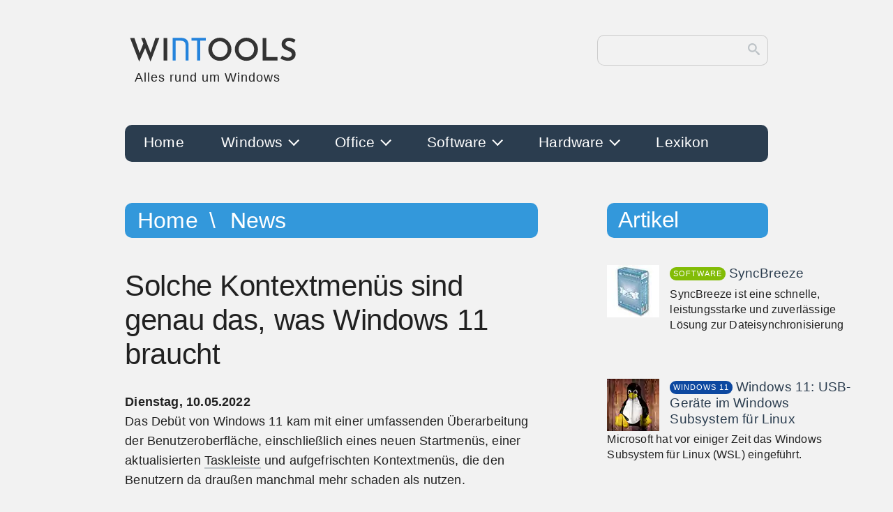

--- FILE ---
content_type: text/html; charset=UTF-8
request_url: https://www.win-tools.de/news/kontext-menues-windows-11-braucht
body_size: 9258
content:
	<!DOCTYPE html>
	<html lang="de">

	<head>
		<title>Diese Kontext-Menüs sind genau das, was Windows 11 braucht</title>
		<meta charset="UTF-8">
		<meta name="viewport" content="width=device-width, initial-scale=1.0">
		<meta name="robots" content="index, follow">
		<meta name="keywords" content="kontext-menüs,windows 11,braucht,version">
		<meta name="description" content="Zwar hat Microsoft an den Kontextmenüs gefeilt, aber sie sind noch weit von der modernen Version entfernt, die man von einem modernen Betriebssystem erwartet">
		<meta name="msvalidate.01" content="087AC599C30977BBFBD9D5A0F076A5EB">
		<meta name="p:domain_verify" content="703d7310e6c80e5b127912650debfdb7"/>
		<link rel="apple-touch-icon" sizes="180x180" href="/apple-touch-icon.png">
		<link rel="icon" type="image/png" sizes="32x32" href="/favicon-32x32.png">
		<link rel="icon" type="image/png" sizes="16x16" href="/favicon-16x16.png">
		<link rel="manifest" href="/site.webmanifest">
		<link rel="canonical" href="https://www.win-tools.de/news/kontext-menues-windows-11-braucht">
		<link rel="shortcut icon" type="image/x-icon" href="/favicon.ico">
		<link rel="stylesheet" type="text/css" href="/assets/css/nav.css">
		<link rel="stylesheet" type="text/css" href="/assets/css/wintoolsd.css">
		<script async src="https://pagead2.googlesyndication.com/pagead/js/adsbygoogle.js?client=ca-pub-7594120874170837"
     crossorigin="anonymous"></script>
		<script type="application/ld+json">
			{
			"@context": "http://schema.org",
			"@type": "NewsArticle",
			"headline": "Diese Kontext-Menüs sind genau das, was Windows 11 braucht",
			"description": "Zwar hat Microsoft an den Kontextmenüs gefeilt, aber sie sind noch weit von der modernen Version entfernt, die man von einem modernen Betriebssystem erwartet",
			"url": "https://www.win-tools.de/news/kontext-menues-windows-11-braucht",
			"datePublished": "2022-05-10T07:47:10+0000",
			"dateModified": "2022-05-10T07:47:29+0000",
			"keywords": "kontext-menüs,windows 11,braucht,version",
			"mainEntityOfPage": {
				"@type":"WebPage",
				"@id":"https://www.win-tools.de/news/kontext-menues-windows-11-braucht"
			},
			"isFamilyFriendly": "true",
			"author": {
			"@type": "Organization",
			"name": "win-tools.de"
			},                
			"publisher": {
				"@type": "Organization",
				"name": "win-tools.de",
				"logo": {
					"@type": "ImageObject",
					"url":  "https://www.win-tools.de/images/win-tools.png",
					"width": "208",
					"height": "72"
				}
			}
		}		</script>
	</head>

	<body>
		<div id="container">
			<header id="top-header">
				<a href="/">
                    <svg xmlns="http://www.w3.org/2000/svg" viewBox="9.112 80.866 483.485 83.143" id="brand">
						<path d="M23.683 89.786h11.868l15.394 44.032-1.72-.688 12.04-30.788 4.73 13.846-17.286 38.786zm30.702 0h10.148l17.028 43.086-1.978-.344 14.104-42.742h10.922l-24.424 65.016zm61.906-.43h10.148v62.694h-10.148z" fill="#333" />
						<path d="M149.811 152.05h-8.46v-63h22.23q11.16 0 16.65 4.995 5.49 4.995 5.49 15.705v42.3h-8.46v-43.47q0-6.12-3.735-8.865-3.735-2.745-9.855-2.745h-13.86zm43.992-55.08v-7.92h39.6v7.92h-15.57v55.08h-8.46V96.97z" fill="#2483dc" />
						<path d="M240.393 120.746q0-6.45 2.494-12.255 2.494-5.805 6.88-10.234 4.386-4.429 10.191-7.009 5.805-2.58 12.341-2.58 6.622 0 12.427 2.58 5.805 2.58 10.277 7.009 4.472 4.429 6.966 10.234 2.494 5.805 2.494 12.255 0 6.708-2.494 12.47-2.494 5.762-6.966 10.191-4.472 4.429-10.277 6.88-5.805 2.451-12.427 2.451-6.536 0-12.341-2.451-5.805-2.451-10.191-6.794-4.386-4.343-6.88-10.191-2.494-5.848-2.494-12.556zm10.492.086q0 6.106 2.881 11.137 2.881 5.031 7.826 7.998 4.945 2.967 11.051 2.967 6.02 0 10.836-2.967 4.816-2.967 7.654-7.998 2.838-5.031 2.838-11.223 0-6.192-2.881-11.266-2.881-5.074-7.783-8.041-4.902-2.967-10.922-2.967-6.02 0-10.922 3.01-4.902 3.01-7.74 8.084-2.838 5.074-2.838 11.266zm63.026-.086q0-6.45 2.494-12.255 2.494-5.805 6.88-10.234 4.386-4.429 10.191-7.009 5.805-2.58 12.341-2.58 6.622 0 12.427 2.58 5.805 2.58 10.277 7.009 4.472 4.429 6.966 10.234 2.494 5.805 2.494 12.255 0 6.708-2.494 12.47-2.494 5.762-6.966 10.191-4.472 4.429-10.277 6.88-5.805 2.451-12.427 2.451-6.536 0-12.341-2.451-5.805-2.451-10.191-6.794-4.386-4.343-6.88-10.191-2.494-5.848-2.494-12.556zm10.492.086q0 6.106 2.881 11.137 2.881 5.031 7.826 7.998 4.945 2.967 11.051 2.967 6.02 0 10.836-2.967 4.816-2.967 7.654-7.998 2.838-5.031 2.838-11.223 0-6.192-2.881-11.266-2.881-5.074-7.783-8.041-4.902-2.967-10.922-2.967-6.02 0-10.922 3.01-4.902 3.01-7.74 8.084-2.838 5.074-2.838 11.266zm66.896-31.476h10.148v52.89h30.788v9.804h-40.936zm87.111 12.986q-3.44-1.806-7.181-3.053-3.741-1.247-7.181-1.247-4.644 0-7.31 2.021-2.666 2.021-2.666 5.719 0 2.494 1.849 4.386 1.849 1.892 4.773 3.354 2.924 1.462 6.192 2.666 3.784 1.376 7.353 3.483 3.569 2.107 5.848 5.676 2.279 3.569 2.279 9.503 0 4.902-2.494 8.987-2.494 4.085-7.138 6.493-4.644 2.408-11.352 2.408-5.762 0-11.223-1.849-5.461-1.849-9.761-4.773l4.558-7.998q3.096 2.322 7.439 3.999 4.343 1.677 8.041 1.677 2.752 0 5.332-.86 2.58-.86 4.3-2.838 1.72-1.978 1.72-5.246 0-2.58-1.505-4.472-1.505-1.892-3.956-3.268-2.451-1.376-5.289-2.494-2.924-1.118-5.977-2.494-3.053-1.376-5.633-3.397-2.58-2.021-4.214-4.988-1.634-2.967-1.634-7.181 0-5.246 2.408-9.073 2.408-3.827 6.708-6.02 4.3-2.193 9.804-2.451 6.708 0 11.395 1.634 4.687 1.634 8.299 3.87z" fill="#333" />
					</svg>
					<span id="noh1">Alles rund um Windows</span>                </a>
                <form id="search-form" role="search" accept-charset="utf-8" method="get" action="/suche/">
                    <input type="search" id="search-input" value="" name="s" autocomplete="off">
                    <button id="search-button">
                        <svg xmlns="http://www.w3.org/2000/svg" id="search-icon" viewBox="0 0 32 32">
                            <path d="M31.008 27.231l-7.58-6.447c-0.784-0.705-1.622-1.029-2.299-0.998 1.789-2.096 2.87-4.815 2.87-7.787 0-6.627-5.373-12-12-12s-12 5.373-12 12 5.373 12 12 12c2.972 0 5.691-1.081 7.787-2.87-0.031 0.677 0.293 1.515 0.998 2.299l6.447 7.58c1.104 1.226 2.907 1.33 4.007 0.23s0.997-2.903-0.23-4.007zM12 20c-4.418 0-8-3.582-8-8s3.582-8 8-8 8 3.582 8 8-3.582 8-8 8z"></path>
                        </svg>
                    </button>
                </form>
			</header>
			<nav>
				<div class="wrapper">
					<div class="overlay"></div>
					<div class="menu" id="menu">
						<div class="menu-mobile-header">
							<button type="button" class="menu-mobile-arrow">
								<svg width="30" height="30" viewBox="0 0 24 24" fill="none" stroke-width="2" stroke-linecap="butt" stroke-linejoin="round">
									<path d="M19 12H6M12 5l-7 7 7 7"></path>
								</svg>
							</button>
							<a href="#" class="menu-mobile-title"></a>
							<button type="button" class="menu-mobile-close">
								<svg width="30" height="30" viewBox="0 0 24 24" fill="none" stroke-width="2">
									<line x1="18" y1="6" x2="6" y2="18"></line>
									<line x1="6" y1="6" x2="18" y2="18"></line>
								</svg>
							</button>
						</div>
						<ul class="menu-section">
							<li class="menu-item "><a class="" href="https://www.win-tools.de/">Home</a></li><li class="menu-item-has-children "><a class="hidden-mobile" href="https://www.win-tools.de/windows">Windows <i class="arrow arrow-down"></i></a><span class="hidden-desktop">Windows <i class="arrow arrow-down"></i></span><div class="menu-subs menu-mega menu-column-4"><div class="list-item"><a href="https://www.win-tools.de/windows/windows-10" class="title">Windows 10</a><ul><li><a href="https://www.win-tools.de/windows-10/peripherie">Peripherie</a></li><li><a href="https://www.win-tools.de/windows-10/netzwerk">Netzwerk</a></li><li><a href="https://www.win-tools.de/windows-10/sicherheit">Sicherheit</a></li><li><a href="https://www.win-tools.de/windows-10/sonstiges">Sonstiges</a></li><li><a href="https://www.win-tools.de/windows-10/system">System</a></li></ul></div><div class="list-item"><a href="https://www.win-tools.de/windows/windows-11" class="title">Windows 11</a><ul><li><a href="https://www.win-tools.de/windows-11/system">System</a></li><li><a href="https://www.win-tools.de/windows-11/sonstiges">Sonstiges</a></li></ul></div><div class="list-item"><a href="https://www.win-tools.de/windows/windows-8" class="title">Windows 8</a><ul><li><a href="https://www.win-tools.de/windows-8/system">System</a></li><li><a href="https://www.win-tools.de/windows-8/sonstiges">Sonstiges</a></li></ul></div><div class="list-item"><a href="https://www.win-tools.de/windows/windows-all" class="title">Allgemein</a><ul><li><a href="https://www.win-tools.de/windows-all/system">System</a></li><li><a href="https://www.win-tools.de/windows-all/sonstiges">Sonstiges</a></li></ul></div></div></li><li class="menu-item-has-children "><a class="hidden-mobile" href="https://www.win-tools.de/office">Office <i class="arrow arrow-down"></i></a><span class="hidden-desktop">Office <i class="arrow arrow-down"></i></span><div class="menu-subs menu-mega menu-column-4"><div class="list-item"><a href="https://www.win-tools.de/office/word" class="title">Word</a><ul><li><a href="https://www.win-tools.de/word/tipps-tricks">Tipps & Tricks</a></li><li><a href="https://www.win-tools.de/word/sonstiges">Sonstiges</a></li></ul></div><div class="list-item"><a href="https://www.win-tools.de/office/excel" class="title">Excel</a><ul><li><a href="https://www.win-tools.de/excel/tipps-tricks">Tipps & Tricks</a></li><li><a href="https://www.win-tools.de/excel/sonstiges">Sonstiges</a></li></ul></div><div class="list-item"><a href="https://www.win-tools.de/office/outlook" class="title">Outlook</a><ul><li><a href="https://www.win-tools.de/outlook/sonstiges">Sonstiges</a></li></ul></div><div class="list-item"><a href="https://www.win-tools.de/office/office-allgemein" class="title">Allgemein</a><ul><li><a href="https://www.win-tools.de/office-allgemein/sonstiges">Sonstiges</a></li></ul></div></div></li><li class="menu-item-has-children "><a class="hidden-mobile" href="https://www.win-tools.de/software">Software <i class="arrow arrow-down"></i></a><span class="hidden-desktop">Software <i class="arrow arrow-down"></i></span><div class="menu-subs menu-mega menu-column-4"><div class="list-item"><a href="https://www.win-tools.de/software/system-sicherheit" class="title">System & Sicherheit</a><ul><li><a href="https://www.win-tools.de/software/system">System</a></li><li><a href="https://www.win-tools.de/software/wiederherstellung">Wiederherstellung</a></li><li><a href="https://www.win-tools.de/software/synchronisation">Synchronisation</a></li><li><a href="https://www.win-tools.de/software/sicherheit">Sicherheit</a></li></ul></div><div class="list-item"><a href="https://www.win-tools.de/software/internet-email" class="title">Internet & E-Mail</a><ul><li><a href="https://www.win-tools.de/software/browser">Browser</a></li><li><a href="https://www.win-tools.de/software/messenger">Messenger</a></li><li><a href="https://www.win-tools.de/software/email-client">E-Mail Client</a></li></ul></div><div class="list-item"><a href="https://www.win-tools.de/software/audio-video" class="title">Audio & Video</a><ul><li><a href="https://www.win-tools.de/software/3d-audio">3D Audio</a></li></ul></div><div class="list-item"><a href="https://www.win-tools.de/software/sonstiges" class="title">Sonstiges</a><ul><li><a href="https://www.win-tools.de/software/computervirus">Computervirus</a></li><li><a href="https://www.win-tools.de/software/ocr">OCR</a></li><li><a href="https://www.win-tools.de/software/betriebssysteme">Betriebssysteme</a></li><li><a href="https://www.win-tools.de/software/ki">KI</a></li><li><a href="https://www.win-tools.de/software/bilder">Bilder</a></li><li><a href="https://www.win-tools.de/software/netzwerk">Netzwerk</a></li></ul></div></div></li><li class="menu-item-has-children "><a class="hidden-mobile" href="https://www.win-tools.de/hardware">Hardware <i class="arrow arrow-down"></i></a><span class="hidden-desktop">Hardware <i class="arrow arrow-down"></i></span><div class="menu-subs menu-mega menu-column-4"><div class="list-item"><a href="https://www.win-tools.de/hardware/komponenten" class="title">Komponenten</a><ul><li><a href="https://www.win-tools.de/hardware/arbeitsspeicher">Arbeitsspeicher</a></li><li><a href="https://www.win-tools.de/hardware/grafikkarte">Grafikkarte</a></li><li><a href="https://www.win-tools.de/hardware/soundkarte">Soundkarte</a></li><li><a href="https://www.win-tools.de/hardware/ssd">SSD / NVMe</a></li><li><a href="https://www.win-tools.de/hardware/festplatten">Festplatten</a></li><li><a href="https://www.win-tools.de/hardware/mainboard">Mainboard</a></li><li><a href="https://www.win-tools.de/hardware/modem">Modem</a></li><li><a href="https://www.win-tools.de/hardware/prozessor">Prozessor</a></li><li><a href="https://www.win-tools.de/hardware/speicher">Speicher</a></li><li><a href="https://www.win-tools.de/hardware/sonstiges">Sonstiges</a></li></ul></div><div class="list-item"><a href="https://www.win-tools.de/hardware/peripherie" class="title">Peripherie</a><ul><li><a href="https://www.win-tools.de/hardware/3d-drucker">3D Drucker</a></li><li><a href="https://www.win-tools.de/hardware/cloud">Cloud</a></li><li><a href="https://www.win-tools.de/hardware/laserdrucker">Laserdrucker</a></li><li><a href="https://www.win-tools.de/hardware/netzwerke">Netzwerke</a></li><li><a href="https://www.win-tools.de/hardware/router">Router</a></li><li><a href="https://www.win-tools.de/hardware/tintenstrahldrucker">Tintenstrahldrucker</a></li><li><a href="https://www.win-tools.de/hardware/usb">USB</a></li><li><a href="https://www.win-tools.de/hardware/voice-over-ip">Voice over IP</a></li><li><a href="https://www.win-tools.de/hardware/sonstiges">Sonstiges</a></li></ul></div><div class="list-item"><a href="https://www.win-tools.de/hardware/computer" class="title">Computer</a><ul><li><a href="https://www.win-tools.de/hardware/laptop-notebook">Laptop/Notebook</a></li><li><a href="https://www.win-tools.de/hardware/sonstiges">Sonstiges</a></li></ul></div></div></li><li class="menu-item "><a class="" href="https://www.win-tools.de/lexikon">Lexikon</a></li>						</ul>
					</div>
					<button type="button" class="menu-mobile-toggle" aria-label="Toggle Menu">
						<svg width="30" height="30" viewBox="0 0 24 24" fill="none" stroke="#fff" stroke-width="2">
							<line x1="3" y1="12" x2="21" y2="12"></line>
							<line x1="3" y1="6" x2="21" y2="6"></line>
							<line x1="3" y1="18" x2="21" y2="18"></line>
						</svg>
					</button>
				</div>
			</nav>
			<main>
				<section id="news">
                    <header class="header hdmain no-top-marg">
                        <nav id="breadcrumb">
                            <a href="/" title="home">Home</a>
                            <a href="/news" title="News Übersicht">News</a>
                        </nav>
                    </header>
                    <article>
                        <h1 class="art-h1">Solche Kontextmenüs sind genau das, was Windows 11 braucht</h1>
                        <time datetime="2022-05-10 07:47:10+01:00">
                            <b>Dienstag, 10.05.2022</b>
                        </time><p>Das Debüt von Windows 11 kam mit einer umfassenden Überarbeitung der Benutzeroberfläche, einschließlich eines neuen Startmenüs, einer aktualisierten <a class="lexikon" title="Lexikon Taskleiste" href="/lexikon/taskleiste">Taskleiste</a> und aufgefrischten Kontextmenüs, die den Benutzern da draußen manchmal mehr schaden als nutzen.</p><p>Die neuen Kontextmenüs, die sich optisch an den Rest des Betriebssystems anpassen sollen, wurden in Windows 11 in mehreren Versionen geliefert und trugen damit mehr oder weniger zu der Inkonsistenz bei, die die modernen <a class="lexikon" title="Lexikon Windows" href="/lexikon/windows">Windows</a>-Versionen seit geraumer Zeit plagt.</p><p>Zwar hat Microsoft in letzter Zeit an den Kontextmenüs gefeilt, aber sie sind noch weit von der modernen Version entfernt, die man von einem <a class="lexikon" title="Lexikon Betriebssystem" href="/lexikon/betriebssystem">Betriebssystem</a> aus dem Jahr 2021 erwartet.</p><p>Aus diesem Grund sind Tweaks von Drittanbietern so wichtig.</p><h2>StartAllBack</h2><p>Eine Reihe von Screenshots, die kürzlich auf <a class="external" title="StartallBack auf reddit" href="https://www.reddit.com/r/Windows11/comments/ukxsop/this_is_what_ms_should_do_right_now_check_out/" rel="nofollow">reddit geteilt</a> wurden, bietet uns einen näheren Blick auf die Kontextmenüs, die von StartAllBack bereitgestellt werden, einer <a class="lexikon" title="Lexikon Software" href="/lexikon/software">Software</a>, die bei der Feinabstimmung der Windows 11-Benutzeroberfläche hilft und somit Zugriff auf Einstellungen bietet, die sonst nicht verfügbar wären.</p><p>Die neuen Kontextmenüs verfügen sowohl über einen Dark- als auch einen Light-Modus und sehen insgesamt viel ausgefeilter aus als die von <a class="lexikon" title="Lexikon Microsoft" href="/lexikon/microsoft">Microsoft</a> entworfenen.</p><p>Was weitere Neuerungen angeht, die Microsoft in Windows 11 einführen könnte, müssen wir einfach auf das nächste Funktionsupdate warten, das im Laufe des Jahres veröffentlicht wird. Diese Version wird sehr umfangreich sein, da sie viele Änderungen und neue Funktionen enthalten wird, die Microsoft im Rahmen des Windows Insider-Programms getestet hat.</p>
                    </article></section><aside>
                        <h2 class="art-h2">Diese News könnte Sie auch interessieren:</h2>
                        <ul class="relate"><li><a class="news-link" href="windows-11-datei-explorer-kontextbezogene-vorschlaege" title="Windows 11 Datei-Explorer erhält kontextbezogene Vorschläge">Windows 11 Datei-Explorer erhält kontextbezogene Vorschläge</a></li><li><a class="news-link" href="microsoft-modernen-kontextmenues-windows-11-benutzerfreundlicher" title="Microsoft möchte die modernen Kontextmenüs von Windows 11 benutzerfreundlicher gestalten">Microsoft möchte die modernen Kontextmenüs von Windows 11 benutzerfreundlicher gestalten</a></li><li><a class="news-link" href="winrar-610-windows-11-kontextmenues-xp-nicht-unterstuetzt" title="WinRAR 6.10 mit Windows 11-Kontextmenüs, Windows XP wird nicht mehr unterstützt">WinRAR 6.10 mit Windows 11-Kontextmenüs, Windows XP wird nicht mehr unterstützt</a></li><li><a class="news-link" href="microsoft-optimiert-kontextmenues-datei-explorers-windows-11" title="Microsoft optimiert die Kontextmenüs des Datei-Explorers in Windows 11">Microsoft optimiert die Kontextmenüs des Datei-Explorers in Windows 11</a></li><li><a class="news-link" href="microsoft-edge-bekommt-neues-mini-kontextmenue" title="Microsoft Edge bekommt ein neues Mini-Kontextmenü">Microsoft Edge bekommt ein neues Mini-Kontextmenü</a></li>   </ul>
                    </aside>			</main>
			<aside>
				<header class="header hdmain no-top-marg">
	<h2 class="no-marg">Artikel</h2>
</header>
<section class="flex-50 col">
	
			<div class="row-sub">
				<figure>
					<img src="/images/artikel/software/2020/syncbreeze-thn.webp" width="75" height="75" title="SyncBreeze" alt="SyncBreeze">
				</figure>
				<article>
					<header>
						<span class="tag hdsoftware">software</span>
						<a class="row-title" href="/software/synchronisation/syncbreeze" title="SyncBreeze">SyncBreeze</a>
					</header>
					<p>SyncBreeze ist eine schnelle, leistungsstarke und zuverlässige Lösung zur Dateisynchronisierung</p>
				</article>
			</div>
			<div class="row-sub">
				<figure>
					<img src="/images/artikel/windows-11/2021/windows-11-wsl-usb-thn.webp" width="75" height="75" title="Windows 11: USB-Geräte im Windows Subsystem für Linux" alt="Windows 11: USB-Geräte im Windows Subsystem für Linux">
				</figure>
				<article>
					<header>
						<span class="tag hdwindows 11">windows 11</span>
						<a class="row-title" href="/windows-11/sonstiges/windows11-usb-geraete-windows-subsystem-linux" title="Windows 11: USB-Geräte im Windows Subsystem für Linux">Windows 11: USB-Geräte im Windows Subsystem für Linux</a>
					</header>
					<p>Microsoft hat vor einiger Zeit das Windows Subsystem für Linux (WSL) eingeführt.</p>
				</article>
			</div>
			<div class="row-sub">
				<figure>
					<img src="/images/artikel/windows-10/2020/windows-10-festplattenpartition-thn.webp" width="75" height="75" title="Verwalten von Festplattenpartitionen in Windows 10" alt="Verwalten von Festplattenpartitionen in Windows 10">
				</figure>
				<article>
					<header>
						<span class="tag hdwindows 10">windows 10</span>
						<a class="row-title" href="/windows-10/system/verwalten-festplattenpartitionen-windows-10" title="Verwalten von Festplattenpartitionen in Windows 10">Verwalten von Festplattenpartitionen in Windows 10</a>
					</header>
					<p>Festplattenpartitionierung ist die Erstellung einer oder mehrerer separater Regionen auf einer Festplatte.</p>
				</article>
			</div>
			<div class="row-sub">
				<figure>
					<img src="/images/artikel/windows-11/2021/windows11-virtuelle-maschine-thn.webp" width="75" height="75" title="So installieren Sie Windows 11 auf einer virtuellen Maschine" alt="So installieren Sie Windows 11 auf einer virtuellen Maschine">
				</figure>
				<article>
					<header>
						<span class="tag hdwindows 11">windows 11</span>
						<a class="row-title" href="/windows-11/sonstiges/installieren-windows-11-virtuellen-maschine" title="So installieren Sie Windows 11 auf einer virtuellen Maschine">So installieren Sie Windows 11 auf einer virtuellen Maschine</a>
					</header>
					<p>Die Installation von Windows 11 auf Ihrem Alltags-PC ist für die meisten von uns nicht praktikabel.</p>
				</article>
			</div>
			<div class="row-sub">
				<figure>
					<img src="/images/artikel/windows-all/2021/windows-home-pro-s-modus-thn.webp" width="75" height="75" title="Windows 11 SE: Warum es sowohl mehr als auch weniger eingeschränkt ist als Windows 10 S" alt="Windows 11 SE: Warum es sowohl mehr als auch weniger eingeschränkt ist als Windows 10 S">
				</figure>
				<article>
					<header>
						<span class="tag hdwindows all">windows all</span>
						<a class="row-title" href="/windows-all/sonstiges/windows-11-se-windows-10-s" title="Windows 11 SE: Warum es sowohl mehr als auch weniger eingeschränkt ist als Windows 10 S">Windows 11 SE: Warum es sowohl mehr als auch weniger eingeschränkt ist als Windows 10 S</a>
					</header>
					<p>Bei Microsoft macht man sich schon lange Gedanken darüber, wie man PCs für den Bildungsbereich maßschneidern kann.</p>
				</article>
			</div>
			<div class="row-sub">
				<figure>
					<img src="/images/artikel/windows-10/2020/problem-wifi-lan-verbindung-thn.webp" width="75" height="75" title="Eingeschränktes Wi-Fi und Internet in Windows 10" alt="Eingeschränktes Wi-Fi und Internet in Windows 10">
				</figure>
				<article>
					<header>
						<span class="tag hdwindows 10">windows 10</span>
						<a class="row-title" href="/windows-10/system/eingeschraenktes-wi-fi-internet-windows-10" title="Was Sie tun können, wenn Windows 10 eingeschränkte Wi-Fi- und Internetverbindungen anzeigt">Was Sie tun können, wenn Windows 10 eingeschränkte Wi-Fi- und Internetverbindungen anzeigt</a>
					</header>
					<p>Die folgenden Schritte zeigen, wie das Problem der eingeschränkten Wi-Fi-Verbindung in Windows 10 behoben werden kann.</p>
				</article>
			</div>
			<div class="row-sub">
				<figure>
					<img src="/images/artikel/windows-10/2024/microsoft-store-abstuerze-windows-360.webp" width="75" height="75" title="Microsoft Store Abstürze unter Windows 10 beheben" alt="Microsoft Store Abstürze unter Windows 10 beheben">
				</figure>
				<article>
					<header>
						<span class="tag hdwindows 10">windows 10</span>
						<a class="row-title" href="/windows-10/system/microsoft-store-abstuerze-windows" title="Microsoft Store Abstürze unter Windows 10 beheben">Microsoft Store Abstürze unter Windows 10 beheben</a>
					</header>
					<p>Software ist einer der wichtigsten Bestandteile des Windows-Ökosystems.</p>
				</article>
			</div>
			<div class="row-sub">
				<figure>
					<img src="/images/artikel/software/2019/chrome-bild-in-bild-thn.webp" width="75" height="75" title="Microsoft Edge mit WDAG" alt="Microsoft Edge: Mit  WDAG">
				</figure>
				<article>
					<header>
						<span class="tag hdsoftware">software</span>
						<a class="row-title" href="/software/browser/chrome-bild-in-bild-funktion-windows-10" title="Chrome: Bild-in-Bild Funktion unter Windows 10">Chrome: Bild-in-Bild Funktion unter Windows 10</a>
					</header>
					<p>Chrome bietet eine Bild-in-Bild-Funktion an, mit der Sie kompatible Videos in einem immer verfügbaren schwebenden Fenster abspielen können.</p>
				</article>
			</div>
			<div class="row-sub">
				<figure>
					<img src="/images/artikel/windows-all/2020/windows-beschleunigen.webp" width="75" height="75" title="Windows-PC bechleunigen" alt="Windows-PC bechleunigen">
				</figure>
				<article>
					<header>
						<span class="tag hdwindows all">windows all</span>
						<a class="row-title" href="/windows-all/system/windows-pc-beschleunigen" title="So könne Sie Ihren Windows-PC beschleunigen">So könne Sie Ihren Windows-PC beschleunigen</a>
					</header>
					<p>Wenn Ihr Windows-PC immer langsamer wird, kann man ihn häufig mit einfachen Mitteln in Schwung bringen.</p>
				</article>
			</div>
			<div class="row-sub">
				<figure>
					<img src="/images/artikel/windows-all/2025/windows-11-vs-windows-10-unterschiede-thn.webp" width="75" height="75" title="Windows 11 vs. Windows 10 – die wichtigsten Unterschiede" alt="Windows 11 vs. Windows 10 – die wichtigsten Unterschiede">
				</figure>
				<article>
					<header>
						<span class="tag hdwindows all">windows all</span>
						<a class="row-title" href="/windows-all/sonstiges/windows-11-vs-windows-10-unterschiede" title="Windows 11 vs. Windows 10 – die wichtigsten Unterschiede">Windows 11 vs. Windows 10 – die wichtigsten Unterschiede</a>
					</header>
					<p>Die Betriebssysteme Windows 10 und Windows 11 von Microsoft im Vergleich.</p>
				</article>
			</div>
			<div class="row-sub">
				<figure>
					<img src="/images/artikel/hardware/2013/laserdrucker-thn.webp" width="75" height="75" title="Wie funktioniert ein Laserdrucker" alt="Wie funktioniert ein Laserdrucker">
				</figure>
				<article>
					<header>
						<span class="tag hdhardware">hardware</span>
						<a class="row-title" href="/hardware/laserdrucker/wie-funktioniert-laserdrucker" title="Wie funktioniert ein Laserdrucker">Wie funktioniert ein Laserdrucker</a>
					</header>
					<p>Laserdrucker können auf Papier als auch auf Folie, im Laserbelichtungs- und Tonerpartikel-Druckverfahren, drucken.</p>
				</article>
			</div>
			<div class="row-sub">
				<figure>
					<img src="/images/artikel/windows-11/2025/entfernen-bloatware-richtlinie-windows-11-thn.webp" width="75" height="75" title="So entfernen Sie Bloatware über die integrierte Richtlinie von Windows 11" alt="So entfernen Sie Bloatware über die integrierte Richtlinie von Windows 11">
				</figure>
				<article>
					<header>
						<span class="tag hdwindows 11">windows 11</span>
						<a class="row-title" href="/windows-11/sonstiges/entfernen-bloatware-richtlinie-windows-11" title="So entfernen Sie Bloatware über die integrierte Richtlinie von Windows 11">So entfernen Sie Bloatware über die integrierte Richtlinie von Windows 11</a>
					</header>
					<p>Windows 11 25H2 und Version 24H2 bieten jetzt eine Option, um die meisten Bloatware-Programme aus dem Betriebssystem zu entfernen.</p>
				</article>
			</div>
			<div class="row-sub">
				<figure>
					<img src="/images/artikel/hardware/2021/was-ist-gateway-thn.webp" width="75" height="75" title="Was ist ein Gateway?" alt="Was ist ein Gateway?">
				</figure>
				<article>
					<header>
						<span class="tag hdhardware">hardware</span>
						<a class="row-title" href="/hardware/sonstiges/was-ist-ein-gateway" title="Was ist ein Gateway?">Was ist ein Gateway?</a>
					</header>
					<p>Gateways werden verwendet, um zwei Netze zu verbinden, die nicht mit demselben Netzwerkprotokoll kommunizieren.</p>
				</article>
			</div>
			<div class="row-sub">
				<figure>
					<img src="/images/artikel/hardware/2025/gddr-speicher-geschichte-entwicklung-thn.webp" width="75" height="75" title="GDDR-Speicher? Geschichte und Entwicklung" alt="GDDR-Speicher? Geschichte und Entwicklung">
				</figure>
				<article>
					<header>
						<span class="tag hdhardware">hardware</span>
						<a class="row-title" href="/hardware/speicher/gddr-speicher-geschichte-entwicklung" title="GDDR-Speicher? Geschichte und Entwicklung">GDDR-Speicher? Geschichte und Entwicklung</a>
					</header>
					<p>GDDR-Speicher (Graphics Double Data Rate) versorgt moderne GPUs und Konsolen mit ultraschneller Bandbreite und geringer Latenz.</p>
				</article>
			</div>
			<div class="row-sub">
				<figure>
					<img src="/images/artikel/windows-all/2026/3-gruende-windows-bloatware-entfernen-thn.webp" width="75" height="75" title="3 Gründe, warum Sie Windows-Bloatware jetzt entfernen sollten" alt="3 Gründe, warum Sie Windows-Bloatware jetzt entfernen sollten">
				</figure>
				<article>
					<header>
						<span class="tag hdwindows all">windows all</span>
						<a class="row-title" href="/windows-all/sonstiges/3-gruende-windows-bloatware-entfernen" title="3 Gründe, warum Sie Windows-Bloatware jetzt entfernen sollten">3 Gründe, warum Sie Windows-Bloatware jetzt entfernen sollten</a>
					</header>
					<p>Ein Windows-PC wird mit einer überraschend großen Anzahl von Apps ausgeliefert. Einige davon sind absolut unverzichtbar, wie Fotos, Datei-Explorer, Media Player.</p>
				</article>
			</div>
			<div class="row-sub">
				<figure>
					<img src="/images/artikel/windows-all/2022/microsoft-update-katalog-https-thn.webp" width="75" height="75" title="Microsoft Update-Katalog-Downloads werden über HTTPS durchgeführt" alt="Microsoft Update-Katalog-Downloads werden über HTTPS durchgeführt">
				</figure>
				<article>
					<header>
						<span class="tag hdwindows all">windows all</span>
						<a class="row-title" href="/windows-all/sonstiges/microsoft-update-katalog-downloads-https" title="Microsoft Update-Katalog-Downloads werden über HTTPS durchgeführt">Microsoft Update-Katalog-Downloads werden über HTTPS durchgeführt</a>
					</header>
					<p>Die Webseite Update Catalog von Microsoft ist ein beliebtes Ziel für den Download von Windows-Updates des Unternehmens.</p>
				</article>
			</div>
			<div class="row-sub">
				<figure>
					<img src="/images/artikel/software/2025/tcp-vs-udp-thn.webp" width="75" height="75" title="TCP vs. UDP" alt="TCP vs. UDP">
				</figure>
				<article>
					<header>
						<span class="tag hdsoftware">software</span>
						<a class="row-title" href="/software/netzwerk/tcp-vs-udp" title="TCP vs. UDP">TCP vs. UDP</a>
					</header>
					<p>TCP und UDP sind Kommunikationsprotokolle, also Regelwerke, die es Entitäten ermöglichen, Daten über beliebige physische Entitäten zu übertragen.</p>
				</article>
			</div>
			<div class="row-sub">
				<figure>
					<img src="/images/artikel/windows-10/2023/kmode_exception_not_handled-thn.webp" width="75" height="75" title="So beheben Sie den BSoD-Fehler KMODE_EXCEPTION_NOT_HANDLED" alt="So beheben Sie den BSoD-Fehler KMODE_EXCEPTION_NOT_HANDLED">
				</figure>
				<article>
					<header>
						<span class="tag hdwindows 10">windows 10</span>
						<a class="row-title" href="/windows-10/system/beheben-fehler-kmode_exception_not_handled-bsod" title="So beheben Sie den BSoD-Fehler KMODE_EXCEPTION_NOT_HANDLED">So beheben Sie den BSoD-Fehler KMODE_EXCEPTION_NOT_HANDLED</a>
					</header>
					<p>Die BSoD-Fehlermeldung "KMODE_EXCEPTION_NOT_HANDLED" tritt häufig nach der Installation neuer Hardware oder Software auf.</p>
				</article>
			</div>
			<div class="row-sub">
				<figure>
					<img src="/images/artikel/windows-11/2024/windows-11-passwort-eingabetaste-thn.webp" width="75" height="75" title="Wie Sie Ihr Windows 11-Passwort ohne Eingabetaste verwenden" alt="Wie Sie Ihr Windows 11-Passwort ohne Eingabetaste verwenden">
				</figure>
				<article>
					<header>
						<span class="tag hdwindows 11">windows 11</span>
						<a class="row-title" href="/windows-11/system/windows-11-passwort-eingabetaste" title="Wie Sie Ihr Windows 11-Passwort ohne Eingabetaste verwenden">Wie Sie Ihr Windows 11-Passwort ohne Eingabetaste verwenden</a>
					</header>
					<p>Einfachere und schnellere Anmeldealternativen für Windows 11.</p>
				</article>
			</div></section>
<section id="lexicon">
	<header class="header hdmain no-marg">
		<h2 class="no-marg">Lexikon</h2>
	</header>
	<table class="dictionary">
		<tbody>
			<tr>
				<td><a href="/lexikon/0-9" title="Lexikon Anfangszahlen von 0-9">0-9</a></td>
				<td><a href="/lexikon/a" title="Lexikon Anfangsbuchstabe A">A</a></td>
				<td><a href="/lexikon/b" title="Lexikon Anfangsbuchstabe B">B</a></td>
				<td><a href="/lexikon/c" title="Lexikon Anfangsbuchstabe C">C</a></td>
				<td><a href="/lexikon/d" title="Lexikon Anfangsbuchstabe D">D</a></td>
				<td><a href="/lexikon/e" title="Lexikon Anfangsbuchstabe E">E</a></td>
				<td><a href="/lexikon/f" title="Lexikon Anfangsbuchstabe F">F</a></td>
			</tr>
			<tr>
				<td><a href="/lexikon/g" title="Lexikon Anfangsbuchstabe G">G</a></td>
				<td><a href="/lexikon/h" title="Lexikon Anfangsbuchstabe H">H</a></td>
				<td><a href="/lexikon/i" title="Lexikon Anfangsbuchstabe I">I</a></td>
				<td><a href="/lexikon/j" title="Lexikon Anfangsbuchstabe J">J</a></td>
				<td><a href="/lexikon/k" title="Lexikon Anfangsbuchstabe K">K</a></td>
				<td><a href="/lexikon/l" title="Lexikon Anfangsbuchstabe L">L</a></td>
				<td><a href="/lexikon/m" title="Lexikon Anfangsbuchstabe M">M</a></td>
			</tr>
			<tr>
				<td><a href="/lexikon/n" title="Lexikon Anfangsbuchstabe N">N</a></td>
				<td><a href="/lexikon/o" title="Lexikon Anfangsbuchstabe O">O</a></td>
				<td><a href="/lexikon/p" title="Lexikon Anfangsbuchstabe P">P</a></td>
				<td><a href="/lexikon/q" title="Lexikon Anfangsbuchstabe Q">Q</a></td>
				<td><a href="/lexikon/r" title="Lexikon Anfangsbuchstabe R">R</a></td>
				<td><a href="/lexikon/s" title="Lexikon Anfangsbuchstabe S">S</a></td>
				<td><a href="/lexikon/t" title="Lexikon Anfangsbuchstabe T">T</a></td>
			</tr>
			<tr>
				<td><a href="/lexikon/u" title="Lexikon Anfangsbuchstabe U">U</a></td>
				<td><a href="/lexikon/v" title="Lexikon Anfangsbuchstabe V">V</a></td>
				<td><a href="/lexikon/w" title="Lexikon Anfangsbuchstabe W">W</a></td>
				<td><a href="/lexikon/x" title="Lexikon Anfangsbuchstabe X">X</a></td>
				<td><a href="/lexikon/y" title="Lexikon Anfangsbuchstabe Y">Y</a></td>
				<td><a href="/lexikon/z" title="Lexikon Anfangsbuchstabe Z">Z</a></td>
				<td><a href="/lexikon/andere" title="Lexikon Anfangsbuchstabe Andere">#</a></td>
			</tr>
		</tbody>
	</table>
</section>
<!-- section>
	<header class="header hdmain rs-marg-btm">
		<h2>Akronyme</h2>
	</header>
	<table id="acronyms">
		<tbody>
			<tr>
				<td>0-9</a></td>
				<td><a href="../../akronym/a" title="Akronym Anfangsbuchstabe A">A</a></td>
				<td>B</td>
				<td>C</td>
				<td>D</td>
				<td>E</td>
				<td>F</td>
			</tr>
			<tr>
				<td>G</td>
				<td>H</td>
				<td>I</td>
				<td>J</td>
				<td>K</td>
				<td>L</td>
				<td>M</td>
			</tr>
			<tr>
				<td>N</td>
				<td>O</td>
				<td>P</td>
				<td>Q</td>
				<td>R</td>
				<td>S</td>
				<td>T</td>
			</tr>
			<tr>
				<td>U</td>
				<td>V</td>
				<td>W</td>
				<td>X</td>
				<td>Y</td>
				<td>Z</td>
				<td>#</td>
			</tr>
		</tbody>
	</table>
</section -->			</aside>
			<aside id="infobar">
				<section class="row">
					<article class="flex-50">
						<header class="header hddarken">
							<h2 class="no-marg">Beliebte Themen</h2>
						</header>
						<div class="tagcloud">
							<a href="../windows/windows-all" class="hdwindows">Windows Allgemein</a>
							<a href="../windows/windows-8" class="hdwindows">Windows 8</a>
							<a href="../windows/windows-10" class="hdwindows">Windows 10</a>
							<a href="../software" class="hdsoftware">Software</a>
							<a href="../hardware" class="hdhardware">Hardware</a>
							<a href="../office" class="hdoffice">Office</a>
						</div>
					</article>
					<article class="flex-50">
						<header class="header hddarken">
							<h2 class="no-marg">Share</h2>
						</header>
						<div class="row gap-1">
							<a href="https://www.facebook.com/share.php?u=https://www.win-tools.de/&title=Alles%20rund%20um%20Windows,%20Software%20und%20Hardware" class="social" rel="nofollow">
								<svg xmlns="http://www.w3.org/2000/svg" viewBox="0 0 72 72" fill-rule="evenodd" width="45" height="45">
									<rect height="72" rx="15.191" width="72" fill="#4267b2" />
									<path d="M60.464 13.417v9.31l-5.526.014c-4.331 0-5.166 2.058-5.166 5.065v6.663H60.09l-1.338 10.419h-8.98V72H39.01V44.889H30V34.47h9.01v-7.684C39.01 17.864 44.448 13 52.42 13c3.8 0 7.08.288 8.044.417z" fill="#fff" />
								</svg>
							</a>
							<!-- a href="https://twitter.com/home?status=Alles%20rund%20um%20Windows,%20Software%20und%20Hardware+https://www.win-tools.de" class="social" rel="nofollow">
								<svg xmlns="http://www.w3.org/2000/svg" viewBox="0 0 72 72" fill-rule="evenodd" width="45" height="45">
									<rect height="72" rx="15.191" width="72" fill="#1da1f2" />
									<path d="M55.359 26.043c.622 13.851-9.706 29.295-27.991 29.295-5.561 0-10.737-1.631-15.095-4.425 5.223.615 10.439-.833 14.579-4.079-4.309-.079-7.946-2.926-9.199-6.838 1.543.295 3.061.209 4.447-.168-4.737-.953-8.005-5.219-7.899-9.781 1.328.738 2.847 1.181 4.462 1.231a9.86 9.86 0 0 1-3.048-13.147c4.856 5.958 12.112 9.878 20.297 10.29-1.435-6.161 3.237-12.093 9.593-12.093a9.83 9.83 0 0 1 7.188 3.109 19.68 19.68 0 0 0 6.253-2.389c-.735 2.3-2.296 4.231-4.33 5.448 1.992-.237 3.89-.767 5.657-1.55-1.32 1.975-2.99 3.709-4.914 5.097" fill="#fff" />
								</svg>
							</a -->
							<a href="https://www.linkedin.com/shareArticle?url=https://www.win-tools.de" class="social" rel="nofollow">
								<svg xmlns="http://www.w3.org/2000/svg" viewBox="0 0 72 72" fill-rule="evenodd" width="45" height="45">
									<rect height="72" rx="15.191" width="72" fill="#0a66c2" />
									<path d="M63.391 62.061H52.707V43.863c0-4.989-1.896-7.778-5.845-7.778-4.296 0-6.541 2.902-6.541 7.778v18.198H30.024V27.394h10.297v4.67s3.096-5.729 10.453-5.729 12.617 4.49 12.617 13.777v21.949zM17.74 22.855c-3.507 0-6.349-2.864-6.349-6.397s2.842-6.397 6.349-6.397 6.348 2.864 6.348 6.397-2.84 6.397-6.348 6.397zm-5.316 39.206H23.16V27.394H12.424v34.667z" fill="#fff" />
								</svg>
							</a>
							<a href="mailto:kontakt@win-tools.de" class="social">
								<svg xmlns="http://www.w3.org/2000/svg" viewBox="0 0 72 72" fill-rule="evenodd" width="45" height="45">
									<rect height="72" rx="15.191" width="72" fill="#2c3e50" />
									<path d="M18.537 25.44v20.385c0 1.109.811 2.008 1.93 2.008h31.814c1.117 0 1.93-.909 1.93-2.008V25.44c0-1.217-.727-2.162-1.93-2.162H20.467c-1.25 0-1.93.968-1.93 2.162m2.933 1.776c0-.492.297-.773.772-.773.294 0 11.855 7.326 12.555 7.755l1.809 1.126c.574-.385 1.15-.713 1.744-1.112l12.309-7.769c.476 0 .772.281.772.773 0 .52-1.002 1.037-1.655 1.435-4.1 2.499-8.199 5.223-12.259 7.815-.237.161-.696.503-1.04.451-.383-.059-12.147-7.617-14.287-8.876-.322-.189-.72-.362-.72-.825" fill="#fff" />
								</svg>
							</a>
						</div>
					</article>
					<article class="flex-50">
						<header class="header hddarken">
							<h2 class="no-marg">Links</h2>
						</header>
						<ul>
							<li><a href="https://www.freepik.com" class="external" rel="nofollow" title="Designed by rawpixel.com / Freepik">Designed by rawpixel.com / Freepik</a></li>
							<li><a href="https://www.freepik.com/vectors/technology" class="external" rel="nofollow" title="Technology vector created by starline - www.freepik.com">Technology vector created by starline - www.freepik.com</a>
							</li>
						</ul>
					</article>
					<!-- article class="flex-50">
				<header class="header hddarken">
					<h2 class="no-marg">Partner</h2>
				</header>
			</!-->
				</section>
			</aside>
			<footer class="row pad-top-bot">
				<p>© 1996 - 2026 win-tools.de</p>
				<nav id="footer-nav">
					<ul>
						<li><a class="ctlink" href="../impressum">Impressum</a></li>
						<li><a class="ctlink" href="../datenschutz">Datenschutz</a></li>
						<!-- li><a href="../kontakt">Kontakt</a></li -->
					</ul>
				</nav>
			</footer>
		</div>
		<a id="topBtn" href="#" title="Back to top"></a>
		<script defer src="/assets/js/script.js"></script>
	</body>

	</html>


--- FILE ---
content_type: text/html; charset=utf-8
request_url: https://www.google.com/recaptcha/api2/aframe
body_size: 267
content:
<!DOCTYPE HTML><html><head><meta http-equiv="content-type" content="text/html; charset=UTF-8"></head><body><script nonce="u0oUJXz85M5A6FeXxjnEmg">/** Anti-fraud and anti-abuse applications only. See google.com/recaptcha */ try{var clients={'sodar':'https://pagead2.googlesyndication.com/pagead/sodar?'};window.addEventListener("message",function(a){try{if(a.source===window.parent){var b=JSON.parse(a.data);var c=clients[b['id']];if(c){var d=document.createElement('img');d.src=c+b['params']+'&rc='+(localStorage.getItem("rc::a")?sessionStorage.getItem("rc::b"):"");window.document.body.appendChild(d);sessionStorage.setItem("rc::e",parseInt(sessionStorage.getItem("rc::e")||0)+1);localStorage.setItem("rc::h",'1769105048879');}}}catch(b){}});window.parent.postMessage("_grecaptcha_ready", "*");}catch(b){}</script></body></html>